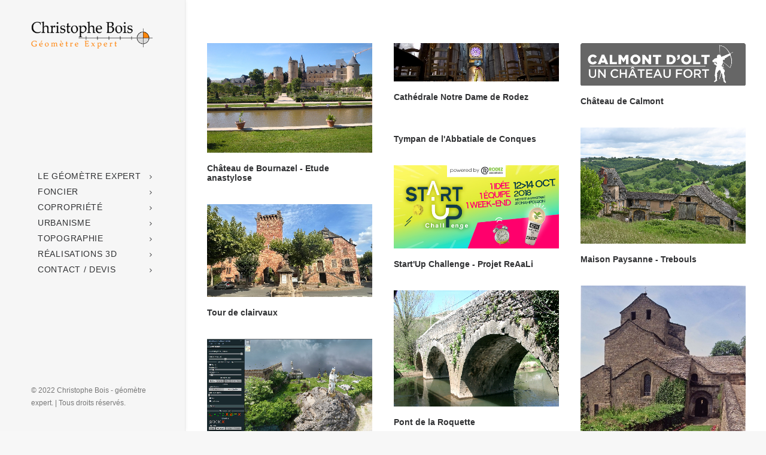

--- FILE ---
content_type: text/html; charset=utf-8
request_url: https://www.google.com/recaptcha/api2/anchor?ar=1&k=6LdHMj0iAAAAALe895NnbRXKaEkuwyDvOzsBysVu&co=aHR0cHM6Ly93d3cuYm9pcy1nZW9tZXRyZS5jb206NDQz&hl=en&v=PoyoqOPhxBO7pBk68S4YbpHZ&size=invisible&anchor-ms=20000&execute-ms=30000&cb=ntzracaucs3v
body_size: 48755
content:
<!DOCTYPE HTML><html dir="ltr" lang="en"><head><meta http-equiv="Content-Type" content="text/html; charset=UTF-8">
<meta http-equiv="X-UA-Compatible" content="IE=edge">
<title>reCAPTCHA</title>
<style type="text/css">
/* cyrillic-ext */
@font-face {
  font-family: 'Roboto';
  font-style: normal;
  font-weight: 400;
  font-stretch: 100%;
  src: url(//fonts.gstatic.com/s/roboto/v48/KFO7CnqEu92Fr1ME7kSn66aGLdTylUAMa3GUBHMdazTgWw.woff2) format('woff2');
  unicode-range: U+0460-052F, U+1C80-1C8A, U+20B4, U+2DE0-2DFF, U+A640-A69F, U+FE2E-FE2F;
}
/* cyrillic */
@font-face {
  font-family: 'Roboto';
  font-style: normal;
  font-weight: 400;
  font-stretch: 100%;
  src: url(//fonts.gstatic.com/s/roboto/v48/KFO7CnqEu92Fr1ME7kSn66aGLdTylUAMa3iUBHMdazTgWw.woff2) format('woff2');
  unicode-range: U+0301, U+0400-045F, U+0490-0491, U+04B0-04B1, U+2116;
}
/* greek-ext */
@font-face {
  font-family: 'Roboto';
  font-style: normal;
  font-weight: 400;
  font-stretch: 100%;
  src: url(//fonts.gstatic.com/s/roboto/v48/KFO7CnqEu92Fr1ME7kSn66aGLdTylUAMa3CUBHMdazTgWw.woff2) format('woff2');
  unicode-range: U+1F00-1FFF;
}
/* greek */
@font-face {
  font-family: 'Roboto';
  font-style: normal;
  font-weight: 400;
  font-stretch: 100%;
  src: url(//fonts.gstatic.com/s/roboto/v48/KFO7CnqEu92Fr1ME7kSn66aGLdTylUAMa3-UBHMdazTgWw.woff2) format('woff2');
  unicode-range: U+0370-0377, U+037A-037F, U+0384-038A, U+038C, U+038E-03A1, U+03A3-03FF;
}
/* math */
@font-face {
  font-family: 'Roboto';
  font-style: normal;
  font-weight: 400;
  font-stretch: 100%;
  src: url(//fonts.gstatic.com/s/roboto/v48/KFO7CnqEu92Fr1ME7kSn66aGLdTylUAMawCUBHMdazTgWw.woff2) format('woff2');
  unicode-range: U+0302-0303, U+0305, U+0307-0308, U+0310, U+0312, U+0315, U+031A, U+0326-0327, U+032C, U+032F-0330, U+0332-0333, U+0338, U+033A, U+0346, U+034D, U+0391-03A1, U+03A3-03A9, U+03B1-03C9, U+03D1, U+03D5-03D6, U+03F0-03F1, U+03F4-03F5, U+2016-2017, U+2034-2038, U+203C, U+2040, U+2043, U+2047, U+2050, U+2057, U+205F, U+2070-2071, U+2074-208E, U+2090-209C, U+20D0-20DC, U+20E1, U+20E5-20EF, U+2100-2112, U+2114-2115, U+2117-2121, U+2123-214F, U+2190, U+2192, U+2194-21AE, U+21B0-21E5, U+21F1-21F2, U+21F4-2211, U+2213-2214, U+2216-22FF, U+2308-230B, U+2310, U+2319, U+231C-2321, U+2336-237A, U+237C, U+2395, U+239B-23B7, U+23D0, U+23DC-23E1, U+2474-2475, U+25AF, U+25B3, U+25B7, U+25BD, U+25C1, U+25CA, U+25CC, U+25FB, U+266D-266F, U+27C0-27FF, U+2900-2AFF, U+2B0E-2B11, U+2B30-2B4C, U+2BFE, U+3030, U+FF5B, U+FF5D, U+1D400-1D7FF, U+1EE00-1EEFF;
}
/* symbols */
@font-face {
  font-family: 'Roboto';
  font-style: normal;
  font-weight: 400;
  font-stretch: 100%;
  src: url(//fonts.gstatic.com/s/roboto/v48/KFO7CnqEu92Fr1ME7kSn66aGLdTylUAMaxKUBHMdazTgWw.woff2) format('woff2');
  unicode-range: U+0001-000C, U+000E-001F, U+007F-009F, U+20DD-20E0, U+20E2-20E4, U+2150-218F, U+2190, U+2192, U+2194-2199, U+21AF, U+21E6-21F0, U+21F3, U+2218-2219, U+2299, U+22C4-22C6, U+2300-243F, U+2440-244A, U+2460-24FF, U+25A0-27BF, U+2800-28FF, U+2921-2922, U+2981, U+29BF, U+29EB, U+2B00-2BFF, U+4DC0-4DFF, U+FFF9-FFFB, U+10140-1018E, U+10190-1019C, U+101A0, U+101D0-101FD, U+102E0-102FB, U+10E60-10E7E, U+1D2C0-1D2D3, U+1D2E0-1D37F, U+1F000-1F0FF, U+1F100-1F1AD, U+1F1E6-1F1FF, U+1F30D-1F30F, U+1F315, U+1F31C, U+1F31E, U+1F320-1F32C, U+1F336, U+1F378, U+1F37D, U+1F382, U+1F393-1F39F, U+1F3A7-1F3A8, U+1F3AC-1F3AF, U+1F3C2, U+1F3C4-1F3C6, U+1F3CA-1F3CE, U+1F3D4-1F3E0, U+1F3ED, U+1F3F1-1F3F3, U+1F3F5-1F3F7, U+1F408, U+1F415, U+1F41F, U+1F426, U+1F43F, U+1F441-1F442, U+1F444, U+1F446-1F449, U+1F44C-1F44E, U+1F453, U+1F46A, U+1F47D, U+1F4A3, U+1F4B0, U+1F4B3, U+1F4B9, U+1F4BB, U+1F4BF, U+1F4C8-1F4CB, U+1F4D6, U+1F4DA, U+1F4DF, U+1F4E3-1F4E6, U+1F4EA-1F4ED, U+1F4F7, U+1F4F9-1F4FB, U+1F4FD-1F4FE, U+1F503, U+1F507-1F50B, U+1F50D, U+1F512-1F513, U+1F53E-1F54A, U+1F54F-1F5FA, U+1F610, U+1F650-1F67F, U+1F687, U+1F68D, U+1F691, U+1F694, U+1F698, U+1F6AD, U+1F6B2, U+1F6B9-1F6BA, U+1F6BC, U+1F6C6-1F6CF, U+1F6D3-1F6D7, U+1F6E0-1F6EA, U+1F6F0-1F6F3, U+1F6F7-1F6FC, U+1F700-1F7FF, U+1F800-1F80B, U+1F810-1F847, U+1F850-1F859, U+1F860-1F887, U+1F890-1F8AD, U+1F8B0-1F8BB, U+1F8C0-1F8C1, U+1F900-1F90B, U+1F93B, U+1F946, U+1F984, U+1F996, U+1F9E9, U+1FA00-1FA6F, U+1FA70-1FA7C, U+1FA80-1FA89, U+1FA8F-1FAC6, U+1FACE-1FADC, U+1FADF-1FAE9, U+1FAF0-1FAF8, U+1FB00-1FBFF;
}
/* vietnamese */
@font-face {
  font-family: 'Roboto';
  font-style: normal;
  font-weight: 400;
  font-stretch: 100%;
  src: url(//fonts.gstatic.com/s/roboto/v48/KFO7CnqEu92Fr1ME7kSn66aGLdTylUAMa3OUBHMdazTgWw.woff2) format('woff2');
  unicode-range: U+0102-0103, U+0110-0111, U+0128-0129, U+0168-0169, U+01A0-01A1, U+01AF-01B0, U+0300-0301, U+0303-0304, U+0308-0309, U+0323, U+0329, U+1EA0-1EF9, U+20AB;
}
/* latin-ext */
@font-face {
  font-family: 'Roboto';
  font-style: normal;
  font-weight: 400;
  font-stretch: 100%;
  src: url(//fonts.gstatic.com/s/roboto/v48/KFO7CnqEu92Fr1ME7kSn66aGLdTylUAMa3KUBHMdazTgWw.woff2) format('woff2');
  unicode-range: U+0100-02BA, U+02BD-02C5, U+02C7-02CC, U+02CE-02D7, U+02DD-02FF, U+0304, U+0308, U+0329, U+1D00-1DBF, U+1E00-1E9F, U+1EF2-1EFF, U+2020, U+20A0-20AB, U+20AD-20C0, U+2113, U+2C60-2C7F, U+A720-A7FF;
}
/* latin */
@font-face {
  font-family: 'Roboto';
  font-style: normal;
  font-weight: 400;
  font-stretch: 100%;
  src: url(//fonts.gstatic.com/s/roboto/v48/KFO7CnqEu92Fr1ME7kSn66aGLdTylUAMa3yUBHMdazQ.woff2) format('woff2');
  unicode-range: U+0000-00FF, U+0131, U+0152-0153, U+02BB-02BC, U+02C6, U+02DA, U+02DC, U+0304, U+0308, U+0329, U+2000-206F, U+20AC, U+2122, U+2191, U+2193, U+2212, U+2215, U+FEFF, U+FFFD;
}
/* cyrillic-ext */
@font-face {
  font-family: 'Roboto';
  font-style: normal;
  font-weight: 500;
  font-stretch: 100%;
  src: url(//fonts.gstatic.com/s/roboto/v48/KFO7CnqEu92Fr1ME7kSn66aGLdTylUAMa3GUBHMdazTgWw.woff2) format('woff2');
  unicode-range: U+0460-052F, U+1C80-1C8A, U+20B4, U+2DE0-2DFF, U+A640-A69F, U+FE2E-FE2F;
}
/* cyrillic */
@font-face {
  font-family: 'Roboto';
  font-style: normal;
  font-weight: 500;
  font-stretch: 100%;
  src: url(//fonts.gstatic.com/s/roboto/v48/KFO7CnqEu92Fr1ME7kSn66aGLdTylUAMa3iUBHMdazTgWw.woff2) format('woff2');
  unicode-range: U+0301, U+0400-045F, U+0490-0491, U+04B0-04B1, U+2116;
}
/* greek-ext */
@font-face {
  font-family: 'Roboto';
  font-style: normal;
  font-weight: 500;
  font-stretch: 100%;
  src: url(//fonts.gstatic.com/s/roboto/v48/KFO7CnqEu92Fr1ME7kSn66aGLdTylUAMa3CUBHMdazTgWw.woff2) format('woff2');
  unicode-range: U+1F00-1FFF;
}
/* greek */
@font-face {
  font-family: 'Roboto';
  font-style: normal;
  font-weight: 500;
  font-stretch: 100%;
  src: url(//fonts.gstatic.com/s/roboto/v48/KFO7CnqEu92Fr1ME7kSn66aGLdTylUAMa3-UBHMdazTgWw.woff2) format('woff2');
  unicode-range: U+0370-0377, U+037A-037F, U+0384-038A, U+038C, U+038E-03A1, U+03A3-03FF;
}
/* math */
@font-face {
  font-family: 'Roboto';
  font-style: normal;
  font-weight: 500;
  font-stretch: 100%;
  src: url(//fonts.gstatic.com/s/roboto/v48/KFO7CnqEu92Fr1ME7kSn66aGLdTylUAMawCUBHMdazTgWw.woff2) format('woff2');
  unicode-range: U+0302-0303, U+0305, U+0307-0308, U+0310, U+0312, U+0315, U+031A, U+0326-0327, U+032C, U+032F-0330, U+0332-0333, U+0338, U+033A, U+0346, U+034D, U+0391-03A1, U+03A3-03A9, U+03B1-03C9, U+03D1, U+03D5-03D6, U+03F0-03F1, U+03F4-03F5, U+2016-2017, U+2034-2038, U+203C, U+2040, U+2043, U+2047, U+2050, U+2057, U+205F, U+2070-2071, U+2074-208E, U+2090-209C, U+20D0-20DC, U+20E1, U+20E5-20EF, U+2100-2112, U+2114-2115, U+2117-2121, U+2123-214F, U+2190, U+2192, U+2194-21AE, U+21B0-21E5, U+21F1-21F2, U+21F4-2211, U+2213-2214, U+2216-22FF, U+2308-230B, U+2310, U+2319, U+231C-2321, U+2336-237A, U+237C, U+2395, U+239B-23B7, U+23D0, U+23DC-23E1, U+2474-2475, U+25AF, U+25B3, U+25B7, U+25BD, U+25C1, U+25CA, U+25CC, U+25FB, U+266D-266F, U+27C0-27FF, U+2900-2AFF, U+2B0E-2B11, U+2B30-2B4C, U+2BFE, U+3030, U+FF5B, U+FF5D, U+1D400-1D7FF, U+1EE00-1EEFF;
}
/* symbols */
@font-face {
  font-family: 'Roboto';
  font-style: normal;
  font-weight: 500;
  font-stretch: 100%;
  src: url(//fonts.gstatic.com/s/roboto/v48/KFO7CnqEu92Fr1ME7kSn66aGLdTylUAMaxKUBHMdazTgWw.woff2) format('woff2');
  unicode-range: U+0001-000C, U+000E-001F, U+007F-009F, U+20DD-20E0, U+20E2-20E4, U+2150-218F, U+2190, U+2192, U+2194-2199, U+21AF, U+21E6-21F0, U+21F3, U+2218-2219, U+2299, U+22C4-22C6, U+2300-243F, U+2440-244A, U+2460-24FF, U+25A0-27BF, U+2800-28FF, U+2921-2922, U+2981, U+29BF, U+29EB, U+2B00-2BFF, U+4DC0-4DFF, U+FFF9-FFFB, U+10140-1018E, U+10190-1019C, U+101A0, U+101D0-101FD, U+102E0-102FB, U+10E60-10E7E, U+1D2C0-1D2D3, U+1D2E0-1D37F, U+1F000-1F0FF, U+1F100-1F1AD, U+1F1E6-1F1FF, U+1F30D-1F30F, U+1F315, U+1F31C, U+1F31E, U+1F320-1F32C, U+1F336, U+1F378, U+1F37D, U+1F382, U+1F393-1F39F, U+1F3A7-1F3A8, U+1F3AC-1F3AF, U+1F3C2, U+1F3C4-1F3C6, U+1F3CA-1F3CE, U+1F3D4-1F3E0, U+1F3ED, U+1F3F1-1F3F3, U+1F3F5-1F3F7, U+1F408, U+1F415, U+1F41F, U+1F426, U+1F43F, U+1F441-1F442, U+1F444, U+1F446-1F449, U+1F44C-1F44E, U+1F453, U+1F46A, U+1F47D, U+1F4A3, U+1F4B0, U+1F4B3, U+1F4B9, U+1F4BB, U+1F4BF, U+1F4C8-1F4CB, U+1F4D6, U+1F4DA, U+1F4DF, U+1F4E3-1F4E6, U+1F4EA-1F4ED, U+1F4F7, U+1F4F9-1F4FB, U+1F4FD-1F4FE, U+1F503, U+1F507-1F50B, U+1F50D, U+1F512-1F513, U+1F53E-1F54A, U+1F54F-1F5FA, U+1F610, U+1F650-1F67F, U+1F687, U+1F68D, U+1F691, U+1F694, U+1F698, U+1F6AD, U+1F6B2, U+1F6B9-1F6BA, U+1F6BC, U+1F6C6-1F6CF, U+1F6D3-1F6D7, U+1F6E0-1F6EA, U+1F6F0-1F6F3, U+1F6F7-1F6FC, U+1F700-1F7FF, U+1F800-1F80B, U+1F810-1F847, U+1F850-1F859, U+1F860-1F887, U+1F890-1F8AD, U+1F8B0-1F8BB, U+1F8C0-1F8C1, U+1F900-1F90B, U+1F93B, U+1F946, U+1F984, U+1F996, U+1F9E9, U+1FA00-1FA6F, U+1FA70-1FA7C, U+1FA80-1FA89, U+1FA8F-1FAC6, U+1FACE-1FADC, U+1FADF-1FAE9, U+1FAF0-1FAF8, U+1FB00-1FBFF;
}
/* vietnamese */
@font-face {
  font-family: 'Roboto';
  font-style: normal;
  font-weight: 500;
  font-stretch: 100%;
  src: url(//fonts.gstatic.com/s/roboto/v48/KFO7CnqEu92Fr1ME7kSn66aGLdTylUAMa3OUBHMdazTgWw.woff2) format('woff2');
  unicode-range: U+0102-0103, U+0110-0111, U+0128-0129, U+0168-0169, U+01A0-01A1, U+01AF-01B0, U+0300-0301, U+0303-0304, U+0308-0309, U+0323, U+0329, U+1EA0-1EF9, U+20AB;
}
/* latin-ext */
@font-face {
  font-family: 'Roboto';
  font-style: normal;
  font-weight: 500;
  font-stretch: 100%;
  src: url(//fonts.gstatic.com/s/roboto/v48/KFO7CnqEu92Fr1ME7kSn66aGLdTylUAMa3KUBHMdazTgWw.woff2) format('woff2');
  unicode-range: U+0100-02BA, U+02BD-02C5, U+02C7-02CC, U+02CE-02D7, U+02DD-02FF, U+0304, U+0308, U+0329, U+1D00-1DBF, U+1E00-1E9F, U+1EF2-1EFF, U+2020, U+20A0-20AB, U+20AD-20C0, U+2113, U+2C60-2C7F, U+A720-A7FF;
}
/* latin */
@font-face {
  font-family: 'Roboto';
  font-style: normal;
  font-weight: 500;
  font-stretch: 100%;
  src: url(//fonts.gstatic.com/s/roboto/v48/KFO7CnqEu92Fr1ME7kSn66aGLdTylUAMa3yUBHMdazQ.woff2) format('woff2');
  unicode-range: U+0000-00FF, U+0131, U+0152-0153, U+02BB-02BC, U+02C6, U+02DA, U+02DC, U+0304, U+0308, U+0329, U+2000-206F, U+20AC, U+2122, U+2191, U+2193, U+2212, U+2215, U+FEFF, U+FFFD;
}
/* cyrillic-ext */
@font-face {
  font-family: 'Roboto';
  font-style: normal;
  font-weight: 900;
  font-stretch: 100%;
  src: url(//fonts.gstatic.com/s/roboto/v48/KFO7CnqEu92Fr1ME7kSn66aGLdTylUAMa3GUBHMdazTgWw.woff2) format('woff2');
  unicode-range: U+0460-052F, U+1C80-1C8A, U+20B4, U+2DE0-2DFF, U+A640-A69F, U+FE2E-FE2F;
}
/* cyrillic */
@font-face {
  font-family: 'Roboto';
  font-style: normal;
  font-weight: 900;
  font-stretch: 100%;
  src: url(//fonts.gstatic.com/s/roboto/v48/KFO7CnqEu92Fr1ME7kSn66aGLdTylUAMa3iUBHMdazTgWw.woff2) format('woff2');
  unicode-range: U+0301, U+0400-045F, U+0490-0491, U+04B0-04B1, U+2116;
}
/* greek-ext */
@font-face {
  font-family: 'Roboto';
  font-style: normal;
  font-weight: 900;
  font-stretch: 100%;
  src: url(//fonts.gstatic.com/s/roboto/v48/KFO7CnqEu92Fr1ME7kSn66aGLdTylUAMa3CUBHMdazTgWw.woff2) format('woff2');
  unicode-range: U+1F00-1FFF;
}
/* greek */
@font-face {
  font-family: 'Roboto';
  font-style: normal;
  font-weight: 900;
  font-stretch: 100%;
  src: url(//fonts.gstatic.com/s/roboto/v48/KFO7CnqEu92Fr1ME7kSn66aGLdTylUAMa3-UBHMdazTgWw.woff2) format('woff2');
  unicode-range: U+0370-0377, U+037A-037F, U+0384-038A, U+038C, U+038E-03A1, U+03A3-03FF;
}
/* math */
@font-face {
  font-family: 'Roboto';
  font-style: normal;
  font-weight: 900;
  font-stretch: 100%;
  src: url(//fonts.gstatic.com/s/roboto/v48/KFO7CnqEu92Fr1ME7kSn66aGLdTylUAMawCUBHMdazTgWw.woff2) format('woff2');
  unicode-range: U+0302-0303, U+0305, U+0307-0308, U+0310, U+0312, U+0315, U+031A, U+0326-0327, U+032C, U+032F-0330, U+0332-0333, U+0338, U+033A, U+0346, U+034D, U+0391-03A1, U+03A3-03A9, U+03B1-03C9, U+03D1, U+03D5-03D6, U+03F0-03F1, U+03F4-03F5, U+2016-2017, U+2034-2038, U+203C, U+2040, U+2043, U+2047, U+2050, U+2057, U+205F, U+2070-2071, U+2074-208E, U+2090-209C, U+20D0-20DC, U+20E1, U+20E5-20EF, U+2100-2112, U+2114-2115, U+2117-2121, U+2123-214F, U+2190, U+2192, U+2194-21AE, U+21B0-21E5, U+21F1-21F2, U+21F4-2211, U+2213-2214, U+2216-22FF, U+2308-230B, U+2310, U+2319, U+231C-2321, U+2336-237A, U+237C, U+2395, U+239B-23B7, U+23D0, U+23DC-23E1, U+2474-2475, U+25AF, U+25B3, U+25B7, U+25BD, U+25C1, U+25CA, U+25CC, U+25FB, U+266D-266F, U+27C0-27FF, U+2900-2AFF, U+2B0E-2B11, U+2B30-2B4C, U+2BFE, U+3030, U+FF5B, U+FF5D, U+1D400-1D7FF, U+1EE00-1EEFF;
}
/* symbols */
@font-face {
  font-family: 'Roboto';
  font-style: normal;
  font-weight: 900;
  font-stretch: 100%;
  src: url(//fonts.gstatic.com/s/roboto/v48/KFO7CnqEu92Fr1ME7kSn66aGLdTylUAMaxKUBHMdazTgWw.woff2) format('woff2');
  unicode-range: U+0001-000C, U+000E-001F, U+007F-009F, U+20DD-20E0, U+20E2-20E4, U+2150-218F, U+2190, U+2192, U+2194-2199, U+21AF, U+21E6-21F0, U+21F3, U+2218-2219, U+2299, U+22C4-22C6, U+2300-243F, U+2440-244A, U+2460-24FF, U+25A0-27BF, U+2800-28FF, U+2921-2922, U+2981, U+29BF, U+29EB, U+2B00-2BFF, U+4DC0-4DFF, U+FFF9-FFFB, U+10140-1018E, U+10190-1019C, U+101A0, U+101D0-101FD, U+102E0-102FB, U+10E60-10E7E, U+1D2C0-1D2D3, U+1D2E0-1D37F, U+1F000-1F0FF, U+1F100-1F1AD, U+1F1E6-1F1FF, U+1F30D-1F30F, U+1F315, U+1F31C, U+1F31E, U+1F320-1F32C, U+1F336, U+1F378, U+1F37D, U+1F382, U+1F393-1F39F, U+1F3A7-1F3A8, U+1F3AC-1F3AF, U+1F3C2, U+1F3C4-1F3C6, U+1F3CA-1F3CE, U+1F3D4-1F3E0, U+1F3ED, U+1F3F1-1F3F3, U+1F3F5-1F3F7, U+1F408, U+1F415, U+1F41F, U+1F426, U+1F43F, U+1F441-1F442, U+1F444, U+1F446-1F449, U+1F44C-1F44E, U+1F453, U+1F46A, U+1F47D, U+1F4A3, U+1F4B0, U+1F4B3, U+1F4B9, U+1F4BB, U+1F4BF, U+1F4C8-1F4CB, U+1F4D6, U+1F4DA, U+1F4DF, U+1F4E3-1F4E6, U+1F4EA-1F4ED, U+1F4F7, U+1F4F9-1F4FB, U+1F4FD-1F4FE, U+1F503, U+1F507-1F50B, U+1F50D, U+1F512-1F513, U+1F53E-1F54A, U+1F54F-1F5FA, U+1F610, U+1F650-1F67F, U+1F687, U+1F68D, U+1F691, U+1F694, U+1F698, U+1F6AD, U+1F6B2, U+1F6B9-1F6BA, U+1F6BC, U+1F6C6-1F6CF, U+1F6D3-1F6D7, U+1F6E0-1F6EA, U+1F6F0-1F6F3, U+1F6F7-1F6FC, U+1F700-1F7FF, U+1F800-1F80B, U+1F810-1F847, U+1F850-1F859, U+1F860-1F887, U+1F890-1F8AD, U+1F8B0-1F8BB, U+1F8C0-1F8C1, U+1F900-1F90B, U+1F93B, U+1F946, U+1F984, U+1F996, U+1F9E9, U+1FA00-1FA6F, U+1FA70-1FA7C, U+1FA80-1FA89, U+1FA8F-1FAC6, U+1FACE-1FADC, U+1FADF-1FAE9, U+1FAF0-1FAF8, U+1FB00-1FBFF;
}
/* vietnamese */
@font-face {
  font-family: 'Roboto';
  font-style: normal;
  font-weight: 900;
  font-stretch: 100%;
  src: url(//fonts.gstatic.com/s/roboto/v48/KFO7CnqEu92Fr1ME7kSn66aGLdTylUAMa3OUBHMdazTgWw.woff2) format('woff2');
  unicode-range: U+0102-0103, U+0110-0111, U+0128-0129, U+0168-0169, U+01A0-01A1, U+01AF-01B0, U+0300-0301, U+0303-0304, U+0308-0309, U+0323, U+0329, U+1EA0-1EF9, U+20AB;
}
/* latin-ext */
@font-face {
  font-family: 'Roboto';
  font-style: normal;
  font-weight: 900;
  font-stretch: 100%;
  src: url(//fonts.gstatic.com/s/roboto/v48/KFO7CnqEu92Fr1ME7kSn66aGLdTylUAMa3KUBHMdazTgWw.woff2) format('woff2');
  unicode-range: U+0100-02BA, U+02BD-02C5, U+02C7-02CC, U+02CE-02D7, U+02DD-02FF, U+0304, U+0308, U+0329, U+1D00-1DBF, U+1E00-1E9F, U+1EF2-1EFF, U+2020, U+20A0-20AB, U+20AD-20C0, U+2113, U+2C60-2C7F, U+A720-A7FF;
}
/* latin */
@font-face {
  font-family: 'Roboto';
  font-style: normal;
  font-weight: 900;
  font-stretch: 100%;
  src: url(//fonts.gstatic.com/s/roboto/v48/KFO7CnqEu92Fr1ME7kSn66aGLdTylUAMa3yUBHMdazQ.woff2) format('woff2');
  unicode-range: U+0000-00FF, U+0131, U+0152-0153, U+02BB-02BC, U+02C6, U+02DA, U+02DC, U+0304, U+0308, U+0329, U+2000-206F, U+20AC, U+2122, U+2191, U+2193, U+2212, U+2215, U+FEFF, U+FFFD;
}

</style>
<link rel="stylesheet" type="text/css" href="https://www.gstatic.com/recaptcha/releases/PoyoqOPhxBO7pBk68S4YbpHZ/styles__ltr.css">
<script nonce="4pQEY69Pep2u-JIZuVXClw" type="text/javascript">window['__recaptcha_api'] = 'https://www.google.com/recaptcha/api2/';</script>
<script type="text/javascript" src="https://www.gstatic.com/recaptcha/releases/PoyoqOPhxBO7pBk68S4YbpHZ/recaptcha__en.js" nonce="4pQEY69Pep2u-JIZuVXClw">
      
    </script></head>
<body><div id="rc-anchor-alert" class="rc-anchor-alert"></div>
<input type="hidden" id="recaptcha-token" value="[base64]">
<script type="text/javascript" nonce="4pQEY69Pep2u-JIZuVXClw">
      recaptcha.anchor.Main.init("[\x22ainput\x22,[\x22bgdata\x22,\x22\x22,\[base64]/[base64]/[base64]/ZyhXLGgpOnEoW04sMjEsbF0sVywwKSxoKSxmYWxzZSxmYWxzZSl9Y2F0Y2goayl7RygzNTgsVyk/[base64]/[base64]/[base64]/[base64]/[base64]/[base64]/[base64]/bmV3IEJbT10oRFswXSk6dz09Mj9uZXcgQltPXShEWzBdLERbMV0pOnc9PTM/bmV3IEJbT10oRFswXSxEWzFdLERbMl0pOnc9PTQ/[base64]/[base64]/[base64]/[base64]/[base64]\\u003d\x22,\[base64]\\u003d\\u003d\x22,\x22Y8OYw6vCpBtCw68bI8KGVwlqb8Obw50dwr/DkW94UsKVDitGw5vDvsKTwoXDq8KkwqjCicKww70QEsKiwoN7wpbCtsKHOHsRw5DDiMK3wrvCq8K2b8KXw6UsKE5ow6QFwrpeGWxgw6wsO8KTwqsBIAPDqwx8VXbCosKHw5bDjsOMw6hfP0rChhXCuAHDmsODIR7Cjh7Ct8Kvw5VawqfDosKaRsKXwqc/AwZ1wqPDj8KJcgh5L8ORb8OtK2vCvcOEwpFdAsOiFjwcw6rCrsOUX8ODw5LCk0PCv0sTfjArWVDDisKPwrnCiF8QWMObAcOew5/DlsOPI8O7w6Y9LsO0wqclwo1swp3CvMKpLsKVwonDj8K9PMObw5/DpcOMw4fDun3Djzdqw4BwNcKPwqfCjsKRbMKEw73Du8OyLBwgw6/[base64]/DqMKgwpXCkcOlOgLCvMKDw6DDnmYFwrHCoWHDn8OdQcKHwrLCssKqZz/DlWnCucKyN8KcwrzCqERow6LCs8Oyw7NrD8K1D1/CusKZb0N7w4jClAZIZcOKwoFWX8Kkw6ZYwpw9w5YSwoAnasKvw5zCgsKPwrrDusKlME3DjlzDjUHCpQVRwqDCiik6acKBw4t6bcKXDT8pMj5SBMOzwojDmsK2w4DCtcKwWsOUL30xD8KseHsowr/DnsOcw6DCqsOnw7wKw4pfJsO8wofDjgnDg2cQw7F2w4dRwqvCmlUeAW1Bwp5Vw43CgcKEZXEcaMO2w4kqBGBkwr9hw5U3CUk2wqHCjk/Dp3cQV8KGURfCqsO1DEBiPkrDg8OKwqvCqzAUXsOHw4DCtzF1IUnDqwfDi28rwqxDMsKRw67Cr8KLCSwYw5LCoy3CtAN0wp4bw4LCul4QfhcRwobCgMK4DcK4EjfCt0TDjsKowrjDpn5LRMK+dXzDvATCqcO9wqtKWD/[base64]/a8OrAxDDiDvCpsONQRfDhcOzwpDClRUhZsOMQMOBw4sFWMO6w7/CsCNpwpHCvcOtCDLCrSTCj8K7w73DpijDsGcJe8KyEgTDo3DCrsOkw5s3TcK/dQQrccKTw5vCrxrDkcKkKsOxw4XDisKlwqQJUgHCnhrDnSwlw6NjwpTDpcKIw5jCkcOvw7vDpwBVbMKSYnkzdE/Ct0wQwq3DjWPCsGDCrsOWwpFHw5ooPMKCSsOUWsKqw519XQ/DpsKcw71jcMOWYTLCn8KawoDDmsOLeR7CiAoTaMKIw53CiXXCq1nCrADChsKbHcObw5NdCMOnT1JHYMOCwqvDgcKwwq5eY2HDtsOHw5vChk3DvDfDpV8UF8ObbsOhw5/CsMOOwrTDnhXDmsKlFMKMPk3DpMKywqdXXVrDvxDDscKzTSp4woRxw6NZw4Fow4zCp8OoXMOVw7DDsMORCgorwoMBw7kXQ8OJCTVHwpZVwqHClcONe0J6HMOQwr/Ch8OCwrTCjDIsAcOiKcKuXR0RB2XCoHhFw7PCr8Ofw6HCgMK7w6rCi8OpwqA9wrTCsRJ3wqQySSVKScK6w5TDmybCpiPCryg/w7XCjcOOPE3Crj5VcnjCtx7CpW9dwpx2w6HCnsKQw4fCqg7DksK+w5TDqcOpw6NCasO0KcOeTTVaECEMR8O/wpZmwp5/w5kpwqZuwrJFw74awq7DlsOUO3IVwrk3PgDDnsKTRMK8w53CtsOhJsOHN3rDoDPCvcOjZCnCn8K6wprCpMOuYcO/TcO0MsKDYhrDrsOCdxAwwo10MMOKw4oJwq7DqMKtFhlGwq4WQcK9QsKTJzjDk0jDj8KyOcO2e8OuEMKuE3pqw4hwwoAHw4hfYMKLw5XCgUXCnMOxw7PCjMO4w5bCusKdwq/[base64]/CijzCpmlKGmrDsx7CtiTCuMOzB8K+XWcFE13CscO6Cl/DkcOOw7HDtsO7KwEZwpLDozXDh8Kfw5tcw5wZKMKfFsKrRsKMExHChF3CgMO8ElBBw4JTwp1YwrDDiGwjQWc/OcO1w4d+SATCq8KlcMK0M8KQw5Zsw43DvAHClW/CswnDpsKUPcKMD1x1OBlgQ8KzPcOSJsKsF0QRw6vCqFnDmsO6d8KjwqzCkcOGwp9JTMKowqPCvD3CqsKQwoHChwtowo5zw7fCosKcw4bClGbCiBQmwrbCqMKxw6wMwr3DlwwJw7rCtyJbNMOBbMOrw6FCw5xEw7DCjsO4MAdkw7Jxw6/CjXvDnBHDhUfDmG4Ew4BkKMKyYmPChjQ2fnAseMKTw5jCvipvw53DhsOOw5TDuwVZPFArw6LDs03DhFUnJ1VqaMKiwqw9X8OBw6LDtSUGD8OPwrLCtcKoRsO5PMOjwqBpQsOqDDY1EsOvw7rCjMKzwqc4w5MVHS3CmQTCvcOTw6DDpcO1M0NWcX0YJWfDgW/CrjvDnCx4wq3ClWvCljbCgsKWw7E3wrQrFWliPsOww7nClEkwwrXDuB1LwrTCphAcw5UXw79cw78FwprCjsOSJcKgwr1nfWxLwpTDg1rCj8KLSXhrwpfCuQoVNsKtBx8eNBoeMMO9wq/Dn8KJZsKfwpjDsx3ClQ7Cn3U1w5nCrArDuzXDn8OVVkYtwo3DpTrCin/[base64]/Cv8O6I8KVw5LCvxXCnSrCklQvXsKWWysbw5rCmAdAYsO4wqfCjUrDsz0KwoB1wqc1OWTCgHXDjULDiyLDkwDDrzzCpcOxwpcYw6ddw5bChEZEwr4GwqTCkn7CucK/[base64]/[base64]/[base64]/wqJBwrfDvT3DtcKAOSrDmyzCrcOgw5dEERjDpWFswqQrw6sROGzDtcO1w75HE3DCuMKPbzDDgGxHwqLCjBbCuEvDgjs4wqXCvTfCuRU5IExvw5DCtB3CnMK1XVFqTsOlK1/[base64]/CuSfDgsKPw6fDl8KBfQTCh8KXDTjCoWwSAMOPwrTDu8K2w5QXZkJWbxDDtsKDw74zW8O9HVjDlMKvfWDCnsO3w6VGU8KGGMK0QMKAP8Khwpx5wpbDviY9wqJNw5/[base64]/DoMKiwpnCpAAVR3bCnMO6ccKxw6MRwoPDo05jEsOLYcKvTFzCnhANE3zDomXDkMO4wqMxQcKfd8Khw4lLGcKiHcK+w6rCjX7DksODwrUVP8K3T3Npe8OKw6nCpsOBw7nCnV5ew4lkwpTCimArHglXw7/CsiLDoFEzdhRVKBtXw7vDiwRTIQ8QVMO7w6Jmw4jCjcOaXsOKwqQbPMKdS8OTUHcswrLDqRXCq8O8wqjCjkjCvUnDlG8FOQMGTTUffcKbwpNuwrd4IysPw7jCgyBCw7HCj1NqwosHH0nClmonw6zCocKfw5xjOlLCkkfDjcKNFsKXwrHDpE4hJsO8wp/CvMKyM0YOwr/CgsOSRcOowrrDtyfCk3YcUcO7wpnDtMO3I8K6wodNwoYJVn7DtcKIZEQ/FwbCiQfDoMKJw7LDmsK/[base64]/Dn8KSCHJSw5fDhMOXw7McasOGw5jCkgDCncKGw6UQwpDDrcKewrbDpcKfw43DgsKVw7RZw4rCrcOXYmMwYcKLwqDDrsOww5NWCz87w7hdGX/[base64]/DssOgUht3wpoHw4MGwqXCpMOMwq7CrsOoSTgUwrpqw7sfVBzCisO8wrUVwoM9wrd4ZhnDssKaMydiJg/[base64]/CgsKFOsK+AMKIw79wwrTDnsK7w67DuHxHDsO2wqJcwobDiUQnw6nDmWHCv8Kvwp1nwonDpRLCrCJfw6ZnbMKSw4DCnFTDr8Kkwq/[base64]/Q8K4NcKbwofDgBPCnGXCpQUtcsKmwqVRKmHCk8O8wrLChi7Ci8O+w7bDlUpJJHvDuhjDvcO0wphew7nDsnkrw67CuVAvwpjCmBYeN8KyfcKJGMOEwrpLw7/DkMOREkjClEvDmyzDjFnDnRnChzvCvxXDr8KJHsKnZcKqGsKBB0DCjSFUwrbCl08rIkNbBjrDoVvDtCfCl8KZZnpMwoMvwrx/w5nCv8OTdn1Lw6rCh8Kyw6HDk8KFwo7CjsOiZ23CtQc8MMKkwoTDqmgrwr5mZXDCmClAw5DCqsKlYjrCjsKlXMO+w5TDgRcWNcKcwr7CoR9hNsOLw5MXw4lNw7TDggTDsyQJOMO3w54Lw7cWw6YwYMOGFxjCg8K2wp4zYcKsVcORAm3DjsK3NjQPw6Yhw7XCuMOOWC/Cm8OGQ8OofsKKY8O0TMKSNsOPwojCrgVCwqZRecO3aMKkw6FGw7Fvf8O5T8O+QMOuasKiw54iP0nClVnCtcONwqPDssOnTcKUw6LDt8Kvw7lhNMO/F8K8w6t7wrFZw7R0wpAhwpPDosO/w7LDqWVZGsK3IcKGwp5KwrLCqcOjwo8DY3gBw6DDjW5IKBrCrGRdEMKowqERwpDCgjJXwr7DoifDucOOwpDDh8Onw47CosOxwqARRcKDC3rCrMOAOcKQfcKkwpJaw5fDglIAwq7Dp1lbw63Dq0N0WCTDthLDsMK/wqrCs8Ktw6t2EzRjw4rCrMKhV8K4w5lfwonCicOtw6LDlsK2DMO4wrDCtmYzwogVXxYnw4UiQ8OPaR1Kw7dxw7/DrUcdw5HDmsK5Iwp9fD/CjXbCssODw7HDjMKewpZGXhRmwoPCoxXCkcKUcV1QwrvClsKOw7sMEVk3w4HDmlnCmMKRwo8PT8K0RsKIwo/Dr3LDusOKwodGwqcOAcOtwpszTcKQw4DDq8K6wpHCkWHDmsKHwoJRwqVWw4VNe8ONw7ZawqDCixFCCR3DtcOkwpx/[base64]/[base64]/[base64]/CnRYrS3JFwpzChcOGd8Onw5Mow4HDn1vDscKHQUzDqsOJw5PCvngHwotzwrHDoDDCk8OLwr9awpIWFlnDrXfClcKZw6AIw5TCgsKBwpbCi8KcVz85wpvCmy1hPnHChMK7FMKoFsO0w6QLfMK3ecKxwo87alt/Q1xlwozCsyLCs0APUMO5eG7ClsK7LGPDs8KLM8O3wpBgHnzDmQ9+XSvDhH1rwpcuwpLDoWZRw4UbJ8KCaVwwW8Orw4sWwr58DRF/XMOxw44ud8KyeMKJIcO1ZjvDpsOiw6txw4TDkMORwrLDpsOfVznDscKcAMOFBMKyK0bDnAPDksOsw5bCs8Oqw4NUwq7Do8OFw5/Cl8OJZ1JgPMKOwodXw6vCgWN7e0XDnk0UFMO7w4bDqcOrwog3RcKYDsO6a8K+w4zDsQhoAcKFw4vDvnfDnMOIZggfwrnCqzYLBcOKXhDCtsKhw6MAwpVWw4DDuEJVw77DlMK0w6PDuFBEwqnDosOnAmhuwo/[base64]/Dv8K6w5MgcjlQfkoRw5VDw4QOw4Bxw5BqK0lVNzHCvyU9w5xtwqxtw7rCjMOow6vDpjPCtsK/[base64]/CmjrCu8K3wrUlbWbDg8KZa3/CmiUEw6ZtHhxQCGBxw7/DhcO9w5PDmMKJw67Dq0fDh1R0PsKnwq5vTsOMNmfCujhAwpvCkcOMw5jDhMOLwq/[base64]/CjxpQTzvChMOlei0AwrxHwrNXw7bDuyNcNsKaRERCQl3CicKjwojDnlNUwqkQJWcyIDc8w4JoKG9lw5R5w7kYUwZCwpLDvsKdwqnCjsOGwrs2DcKqwrTDh8OFGkLCqVLDgsOwRsO6dsO0w7vDqcKacylmRkHCvm8mKcOAecKqZ30/[base64]/DjcObw7c1wpoVCcKAUcOuw73CmcKRw4DDvsK8wqE2w7jDpwlefGAxeMOGwqY3w4LCnF3DuCDDocOHwrjDkTjCnMOZwrNUw4zDsG/[base64]/w4vDu8KuMBh6c8Oqw67CunDCiFk9wpIsU8K6wqjCgsOVMDUqTMOdw6HDkHMjX8Kvw7/CvFzDq8OEw5dwZWdjwpbDlX3CnMONw7w6wqTCpMK+wpvDrGFEO0rDhcKJNMKuw4TCsMKtwo9yw5bCp8KaaW3DlMKxJUPCgsKxKwfCly/[base64]/DQ3DoEzDg3fCqcObJMOjC8ODAsKnQDJmLX4ewo97C8K9w6XCo3wuw440w4zDgMOOXcKbw5gJw67DnBLDhhkdByLDjEvCqDsSw7Zkw413RH/CpcOKw5bCgMKPw44Ow7DCpcOpw6VDwr8/YMO7bcOSEcKhdsOWw5vCqMOww7nDosK/BR0WAChSwrzDicOuJVDCjQpHJMOmHcOTwqPCrcKoPsOYRsOzwqrDp8Oewp3Dv8OqICh/[base64]/ClsOuCsK1w48WwoHCnsKOw5zDl0DDrcK0QMKBw4PDkMKcCcKlwrHCl0nCm8OqCFHCv2UIdcKgw4XCq8KkBSpXw5wRwoEAEFQhYsO/w4bDucK7wqPDr3fCn8O/wolIJGbDv8KxRsKPw53CsgA2w73Cj8Owwph2HMOpwqEWUMKFIw/Cn8OKG1TDj2LCnA7DuALDjsKcw4NGwpHCtFo1TmFFw5bDiBHClhheZkUSJsKRYsK4cynDi8KaBjQNfTzCj3HDnsKowrkyw5TDuMOmwq4dw4hqw6/CiSDDoMKhYXHCqGTCmTM4w7DDiMKhw4ViYsKiw5LCpwU9w6bCmMKJw5tUw4XCpkI2OcOFa3vDkcKxNcKIw7oGw7gbJlXDmcOAPWTCpU1ywo4JEMOvwr/Djn7DkMKDwr4Jw6TDmzxpwrpjw7bCpDTDrkLDj8KXw43CnxfDgsOwwo/CgsODwqA/wrLDoRUfDEduwqYVccKkQsOkAsKNw6BTaAPCnUvDjVTDu8KzOmLDgMKpwqDCkCMew5DCosOrBAvClXZSHMKjbhjDumoKAhB3K8O7B288QxrDkRLCtk/Dp8K+w6zDhMOzZcOOFWbDr8KwR09XBsKBw5F3FivDknpeP8K7w7jClMORU8OXwoLDsVHDusOpw5UNwojDvyHDisO5w5VhwqYswpzDmcKRQcKWw4RnwoLDumvDg1hNw7HDmwvCmijDo8O/D8OoSsOCAUZGwo1IwpgGwrXDtEtjYxQqwrJpd8KSMEdZwpLCv2RYBRPCmcOGVsOYw5Fsw43CgcOWVcOcw6/DssKWPj7DmsKMU8OHw4jDtW5iwqIuwpTDjMKve3Ivwq/[base64]/DonPCvcKQAU5uw6bCqTPCncOBwrMQKcOtw6/[base64]/Dq8Ksw6xGTcOrInYjw59zwprCvMOgPXMOCHhAw41dwolYwrbCv0fChcKowqMXIsK2wqnCjWHCgjXDh8OXcCjDqUR+XxLDgMOYaSk6ay/[base64]/LMKIwqfCrSHCoAQkMcOMw59gw5UkwrrDuMKvwr8vL2TDhMKoEHDCvRgOwqFIwpXDnMKgZcKXw4BPwojCl0FTXMO1w5/DuEXDjwPDiMKlw5RWw6lfK1RiwqDDp8KiwqLCqx1sw5zDvsKVwqlPXUlzwpDDnBXCoQNEw6TDjwrDsjdawpfCnQLCl3k7w4bCoBLDgsOzKMOWW8K5wrDDqgbCusOLesOtVX5Wwr/DsG/DncKPwrXDncKFWsODwonCv1pEEsKbw6rDusKEc8OUw7rCr8OnFMKPwrYmw7d5cTAgXcOJHsKIwph1wrIXwp95amxOJD3DtR/DpsO3wpEyw6sFwrHDp3xUH3XCkwIePsONSnhkQMKwDcKEwr/CncOOw7XDgWMtRsOOw5LDjsOjfxDCvDUJwprDpcOORMKQG09jw5TDqyElaTUGw65yw4EBKMKHCsKEHiPDicKDfE3CkcOWB2jDtsOKFxRwFitQd8KNwpRSDl1wwoZUVB/Dj3AELStoSXg3WRzDq8OUwonChsOzIsOjVTDCsAXDq8O4RMOkw7zCuShddwEFw7LDhsODUmzDnMK0w5lDUsOGw7EuwobCsADCvcOjeV1SNDEWUMK3TCoyw53DkC/[base64]/[base64]/ClsObXEFpworDonbDs8OSwpDDncKOwpc5w5bDhsORXy/DmFbDnEAbwphwwrDCkDcKw6fDgD/CmD1Gw4zCkgwfKsOPw77DjybDuCxIw6U4w47DqMOOwoRmEn9CAMK2AsKCJsO5wpVjw4nCo8Kaw54cPSEcIMKRH1ZTOGYSw4DDmy/ClipIYwYdw4/CgmR0w7zCkH9Pw6TDmnnDm8KmCcKFLlo/wqPCisKbwp7DgMO0w6HDo8KwwpXDkMKYwrjDg0vDinQ/w4B0w4vDomzDisKJKV0BThEaw5oODXh7wpQgLsO2M1VWV3DDncKRw7/DnsKdwqRrw4omwoNkImfDi3vCtsOWeRRawq5ed8OHbcKgwow7bcKmwogdw4p8GBo9w645w5kjecOADUbCszPDkAJEw6HDkMKuwpzCgsO6w4zDkQLCvWvDmMKNZsONw4TCncORPMK/w6/CpAN6wrEyNsKOw58tw69uwo/[base64]/CtsK/TAUdXMOww5x0Yg9oEUTCukDDnno5wrV1wr1zIikeFsOQwq5/UwPCsQrDjUhIw5NMf2zCkcOhAGDDosKlUHHCncKIwrFAI1wIaT5hLSTCgMOmw4rDpFrCvsOxb8OGw6YUwqQ0dcO/[base64]/DvcKqIStff8OXaMOOEcOXwphQBn99w5Nhw6cUT38gLirDtF1sD8KAYVEsVXgLw4B1JMKRw6bCv8OOORcUw7BwJ8KiA8OVwrImc1TCnmwHYcKeUgjDn8OBPsOMwohkBcKrw7rDhzgWw4wFw6U/NsK1PhPCvsKURMO/[base64]/[base64]/DnMKXwoXCkgPDkcOjw7wgVjVWwrdaw5XCjUhvw4jDtFYRfxDDoMKnCSJgw7pIwqQew6vCvxRFwoLDu8KLASg1Mw5Sw7shwpvDmSk2b8OYbyJtw43CtcORQcO/[base64]/[base64]/DrkHCqjowDcKydhpbwpXDjcKaSsO5w6tXw5RowonDsFjDrcOAAcOUZgJowqldw6c6VH0yw61/w7bCsDIYw7deUsOiwpjDh8O6wq9nScKwVxJpwqExf8O+wpHDkSXCrVB+KyF9w6cuwpfDt8O4w6rDucKWwqfDosKFRsO7w6DDrVQfMMKwSMKnwqVQwpDDoMOEXkbDrMOJFFPCssO5eMOiCGRxw4zClETDhEvDm8K1w5/Cj8KnV0JfecOqwrpkXm5HwoTDrAgwYcKOw6PCucKIFW3DjRB4WzPDgg7DsMKBwqXCtxrCgsKnw7jCq2TCjT/Dn3cuQMOsPEgWJG7DqQlbd0EiwrTCiMOHDVFEKCXCisOowp8nHQIoWhvClsOZwoXCrMKPw6LCtEzDnsO8w4XCvmpTwq7DpMOJwr/CgMKPS0PDrsKgwqVSw4kxwrzDtMOiw5Nbw5dxFC1WD8KrNDHDqzjCrMKcU8OBLcKawonDuMOMDcO/w5oYBMO2HW/CrzkFw7EnVMODfcKqdGwkw6UEM8KhEm7CkcKaN0nDh8KPF8Kid2DDmQJrJB3Dgj/CjGIbC8OEZ3R9w6TDnxHCgsOEwqAew7dkwoHDmcOnw514dGTDiMOFwq/DgU/[base64]/[base64]/w7ZxF8KlwpzDicOtw5MAwo0ywqg+dTsDEMO5w7Q9O8KiwqfDosKYw5hCIsK9LU4OwoMRacKVw5DDnAQBwpHDgmIsw5FHwo/Cq8OKwpDCq8KgwrvDrAdgwqDCgD0rJgrDhsKow74YIhl8HmfCjQfCn2xkw5RbwrnDjHsGwprCtijCqVDCoMKHTzfDkGfDhSYfdRrChsKuRm4Uw7jCuHrDlQ/DsWlRwoTDncO8wp/[base64]/Di8Kxw7bDtMOUwp8Aw4zDkcOnJ8KBw6rChsO/bwMGw4DCjErCtgvCoUPCmRTCsiXCm0lYRDwiwp8bwr3DoVVGwrTCqcOqwoPCt8K+w6QGwrwdR8K6wrJddEZ0w4shI8OTwpk/[base64]/CssKZUxLDggNlwqsCwq7DncO5EznDkMKNw6h/[base64]/JMOtwq/DnG12CVjDuMK7J3nChyIoB8O6w6fDvcOBVX/Dq2/CtcKBbMKuGkrDmsKYOsO5wp/CoSlEwqPDvsOmP8KTPMKVwo7Dp3NzSh3DlQvCmC5zw6kpw47CpsKmJsOWf8KQwq9ZImJbwoXCrMOgw5LDocO8w6sKARRgJsOvMMOgwpN+axFbwoR/w6HDssOMw4kswrzDtwtdwrfCo1klw4bDusOJN3vDscO+w5hvw4zDvRTCpHvDi8KXw61OwpfCkG7CjcO3wpIrCMOKWVDDlcKQwptiBMKGJMKIwoZFw7IANcOawpRHw5oFEDbChj8fwoleYh/CmxsoMyzCm0/CvRIxwpdBw6vCgkNOesKpQ8KZOwjCocOnwobCqGRZwojDv8OEA8OdK8KtPHUlwrbDtcKOF8K6w7ULwo04wrPDkxbCpmkFQEIKf8OBw5E0N8Otw5zCisK0w6kZbQtjwqDDpSvCtcK6BHEgB0HClCnDiwwNfVEyw5/CqHYaUMORR8O1CjDCjsOew5rCsRbCssOiL1fDosKAw719w5Y+az1cegLDnsOTD8OyWWRZEMOaw6ljw4HDoSDDq10+wrbClsOhGsKNP0XDlzNcw7Fbwr7DpMKtTWLCiXN9BsO1wq/Dq8O9acOsw6nCgHnCtBExCsKMMCl7V8ONaMKiwq1YwowlwqPDgcKhw6DCqisqw5LCsA9RVsOXw7kjJ8K9F3gBeMKWw7bDqcOiw77Ck1zCvMOtwrfDnwDCuA7DsizDu8OwAHHDpDzCvSTDnDt/wp1Ywo9Mwr7DtjA/wrnDonBJw5vCogzCnkjCm0XDvcKRw5g5w4DDhMKKCDDCrnPDkzt9EV7DiMO3wqrCosOcN8KBw6sTw4DDhXoLw5DCpndxScKkw77CpsKCNMKaw40wwqfDnMOPcMKewpXCjBHCnMOLL3AdVlRQwp3CsF/CscOqwo19w4PCiMKnwozCusK2w5AaJyEdwr8Lwr5WFQUIHsKdI0rCrjpXTcOWwr0Ww7FmwqDCigbCrMKeE0bDp8KhwpVKw5wSKsOYwqDCn3h5LcK8w6hCSlvCrhdQw6/CoyTDgsKvWMKQTsKqIsOCw4wwwq3DpsOoPsOKw5LCqcKWXyY/woQ/[base64]/CpSsXwqzDicKBSsK9w5/[base64]/[base64]/w4XCrx/Ck8Oiwp8tVcKRZnskc8KVwpTCjMOpEcO0w7E3IcO1w6A6f1HDr0TDu8OFwrJSH8K1wrI3TAsEwoVnUsOZGsOtw6woYsK3EQkPwpTCpcKZwrZ2w5LDrcKfKm3DoEPCmWg/JcKlwqMPwqnCrl8Qb2E9HzQjwp8kPVoWC8OlOW8wOVPCqsOiAsKiwp7Cg8Ocw6/DnC0oNsKuwrLCjhNiH8Orw58YOSjCjgx2NBgWw5HDnMKow5TDoRfCqnFHBsOFfEoSw5/DtB5pw7HCpiTCnihowo/CriNMMDrDoWt7wqPDjGzCmsKCwogKfMK/[base64]/DrcKTw5HDqMKRw68gw4PCssOgwolAKjlsUW4mT1XCqx0QQ04qRHcWw7oIw5BPRMOiw6k0ED7DkcOPGcK7wokbw7oBw7vCkMKoZS8RJUvDkHklwrrDiQ4pw43DgMKVYMKDMwbDmMKKfVPDk08pWWDDqsKbwrITZ8OywqM5w71xwq1dw6bDpMK3VsO/wpEnw4QLasOlHsKCw4zCpMKLP3dsw7rCr1kZTGxRTcKQbh9Rw6TDngXChw0wE8KKcsK/MTDCrUrCiMKFw7PCjsK8w6sCIQDCn0Ilw4dGeEBWAcOXRBx3GHvDjyhNWGdgYkZ6VmwMLQnDmRwXc8KMw5xQw4zCl8OXDcOww5wsw7xwU1TCiMOTwrN0HkvClDZuwpfDjcKvDcOKwqAsBMKVwr3Dv8Osw5vDvQDCn8KKw6gXblXDoMK+ZMKGJ8K9eS1nAxxAIT/CvcKTw4XDuRPDjMKPwpRsHcOFwqhdGcKbUsOcdMOfDFfDvxbDhsKxUEfDm8KrWmocTMKEAgdFdMO1HznDhcKBw4cWw7DDksK2wrsRwoQjwpXDhEbDjX/CoMKbPcKpEBrCicKLLHzCnMK3NMOhwrM/[base64]/[base64]/DqlZUwqPDiMOBwoNQMlTDlMO0R8KoAMO2wrF5NEHCscOpTAPDoMKnJ2lBasOdwoXChTPCt8Kxw47ClxnCpUclw7nDt8OJR8KWw6XCtMO+w7TCu0PDrlIEIsO+NmbCiGjDt0YvPcKzNBkSw7NoNDtWJsOZwqjDpcK5esK8wo/DjUEywoYJwo7CqgnDlsOqwoVuwonDilbDrxnDlUtUQcOjPGLCllPDojXCgsKpw78zw5/[base64]/w4jDgGTDvsOnw5F1J8Kjwr7Cp07CmMOMacKhw6ZFHsKjwovCoA3CvAHDjsOsw67CgRnDt8OqZcOjw4/[base64]/DsMOoejfCulnDs8OJw6rCrVDCg8KRwq5+wpNywo8jw5hlU8ODR1LDlcKuYXcKd8O/w7sFPFUkwpwLwqjDqH9IfsOSwqsGw69xN8O/WMKKwp3Dr8KHZ2PCmS3Cs13Cn8OMdsK3wrgdLXnCjiDCuMKIwpDCjsKvwrvCq2zCrMKRwovDgcOPw7XCrcKiAMOUZwooazbCkcOcwpjDuzJyB09mIcKffgozw6zDqjzChsKBw5vDucO9wqHDgj/ClVw9w7vCnEXClEl5wrfDj8OfecOKw6/DvcKywpwJwpNpwonCnkwrw4l6w6dKfMKpwp7Di8OiEMKWwr7CjEfCs8Kew4jCgMKbcinCpcOLw40Ewoccw7Epw5MWw7/[base64]/DpsKIwqjCn8Oxw4lmwowOK0o5fRLCsAl/[base64]/DvHo/wplMw6jCk0zDtTxCw4PDhBU5AVppGE9oU8KrwpAXwp4fQsOowrAGw5tEYCnCgcKow4Ztw4F/E8OZw6jDshkRwoDDlnzCnSNwHmFxwr1SeMKkX8OlwoQzwqwxC8O7wq/Cn2fCqG7Ci8ORw5HDoMO8fAPCkBzChycvwp4ew7UbPzoOwobDnsKpd1lnesO2w4pxAH0jwoFwHDLCvQJXRcO4woYvwqYGEcOib8OsQx0ow7XCkghLVlM4XcO0w6w9bcOVw7DCnUUrwo/CssO/wpdvwpdmwo3CpMKVwpvCtsOpKGLCv8K6w5BKwqF/[base64]/DjzPCsANGUT1dLsOcwp1TCyB6GsOYw4TDgsOddcK9w759PnQHFsKuw7QoGcKaw63DjsOPH8OOLy9OwonDhmzDu8OmISjDs8KZVnIfw7fDl2bDq0jDrHgMw4Vrw50dw40/[base64]/[base64]/DgDfChFtaw4AaOH9vwq3DimrCjsOsw5rCsAvDhsOXBcOaHMKmwpEjfGNdw4tEwpwHZhnDkWbCi2LDsDDCvy/[base64]/WnzCsHNVET3ChcKgw6IFwq4mZMO2wpVdwoPCvcOBw4owwrfDkMKiw5jCtnnDlg4twrvDgyLCsAQEFWdoVl48wo8mYcObwqNrw4BiwpjCqy/[base64]/[base64]/DhEVAwo5AF0TCsjzCo8KgQBJTw5pQFsKFwo5pQ8OEw49PKQzCiRfDkjgjwp/DjsKKw5F+w4d5IRjDvMOxw5/DqRMXworCkgHDssOvIiZXw51zNcOVw65uKcOxasKqBsKuwrbCpcO7wrwGP8KCw5d5Bz3CtwcVHFfCrhoPT8KZBcOIY3Vow6Vnw5XCs8O6QcKrwo/Cj8OCRcKyaMOQCMOmwr/[base64]/[base64]/CrGoOwrzCusKhwojChxXDgF0GRsOqeMOZCMK+ccKbHhLChgkyZC10fTvDiStww5HCiMKuRcOkw78kNcKbMcK3M8KNWFltW2dwNi7DiyYDwqNVw4jDg1orScKGw7/DgMOiA8Kbw4NJPm8HAcOgworDhjnDuyrCqsOeZ0hvwoESwpg1WsKzbGzClsO7w5jCpAbCom5rw4/DrGfDigHCnBhvwq7DscOowr5cw7YTfsOWN2fCs8KPHsO1wojDshcEwprDpsK0JwwxQMOHK38tbsOGWGXDhcKzw5DDlWIKG0gdwpTCosKawpd2wrPDignCnDhRwq/CpjdOw6tUSGV2XkHDncOsw6HCkcKBwqETNhXDtHhuwp0yCMKTNMOmw4/DlFtWQjrCnT3DsixIwroRw4HCp3gkXFNPacKBw5RMw6tVwqIQw6LDkD/[base64]/LkLDtVtmb8KDwqR3w5rCk8OfNcK6w5TDscOhwrkdN2jDo8KQw7TDuT3Cmk1bwqhJw6sxw7LClU7CgsOdMcKNwrIRHsK/[base64]/DoB9vfsKvw60YHsKZQlTDuwrCmlXDuU8NEQHDoMOswpxDPMO+IR3CosK5T2BRwozDi8Kwwq7DgEHDnllJw40Ka8KmfsOmSSA2wqPCtgDDisO1FnrDjktlwq7DsMKOwosNOMOEX1/CscKWT3bDqjNrWsK/EMKTwpDDksKabsKdKMOMA2MrwqbCnMOJwpXDicKlfD/CpMO0wo8uCcOFwqXDo8KKw5wLNjXDksOJFwIkR1TDrcO5w5TChMKcZFMwVMOqHMOHwr8Rwp8DVHHDqcKpwpERwpPCiUXDu3vCosKDcMOpQgI8DsOWwqF1wqjDuwbDlsOpI8OaWBPDlcKTfsK0w5IHUDJcIllqWsOvd3LClsOrTMO5w7zDksOWE8O8w5pKwo/DhMKlwpUgw7AFZMO2DAJ8w6lOaMK2w6hrwqA+wrXDp8Ksw47CkgPDnsKZFsKeGHcmbUJVV8KQWMOow5Z/w6DCucKRwrPCo8OawozCgkxXRDcFGjZdVA16woTClMKHEsOLcD7CoTrDh8OUwrLDsjbDgsK/w59VKEbDnjE0w5JYecO2wrg2wp9ebn/DnMO/VMOqwoVNYRVBw4bCtcOCLQ7Ch8OZw6DDjU3DoMKMCGQywp5iw5xYQsO5wrRXbGfCnwRcw7UeScOYZ2nCmxvCkyrCqXJFGMO0EMK1bcO3AsOpasOTw6NTIjFYDT7CucOeVi/DosKww5nDvw/CocOmw7hYZl/[base64]/Dj8OUIDzDj8KIw5R4BG/Cg1DCtBjDvhvCiRcGw5fDpXpRZhMbaMKRFSk1B3/Dj8KPQnkOSsKV\x22],null,[\x22conf\x22,null,\x226LdHMj0iAAAAALe895NnbRXKaEkuwyDvOzsBysVu\x22,0,null,null,null,1,[21,125,63,73,95,87,41,43,42,83,102,105,109,121],[1017145,246],0,null,null,null,null,0,null,0,null,700,1,null,0,\[base64]/76lBhnEnQkZnOKMAhk\\u003d\x22,0,0,null,null,1,null,0,0,null,null,null,0],\x22https://www.bois-geometre.com:443\x22,null,[3,1,1],null,null,null,1,3600,[\x22https://www.google.com/intl/en/policies/privacy/\x22,\x22https://www.google.com/intl/en/policies/terms/\x22],\x22eSMvAGhw8hfv4MhnD1e5i0NQd5AExo8+shzeG5F++Cw\\u003d\x22,1,0,null,1,1768734294563,0,0,[108,159,195],null,[37,154],\x22RC-82sbwGtHTTJjtg\x22,null,null,null,null,null,\x220dAFcWeA6AmljqI6rGDwfKUFmvDFQfnnUZokcsq0Q3wsczLYypUSCKQIcXTgcABXX_Irts0jmMr4HCnmOG_ugZLL8G6Vy23qMTCA\x22,1768817094859]");
    </script></body></html>

--- FILE ---
content_type: text/css
request_url: https://www.bois-geometre.com/wp-content/themes/boisgeometre/style.css?ver=1342732111
body_size: 39
content:
/*
Theme Name: BOIS GEOMETRE
Author: Pixbulle
Template: uncode
Version: 1.0.0
*/

body:not(.page-id-1452) .grecaptcha-badge {
opacity: 0;
visibility: hidden;
}